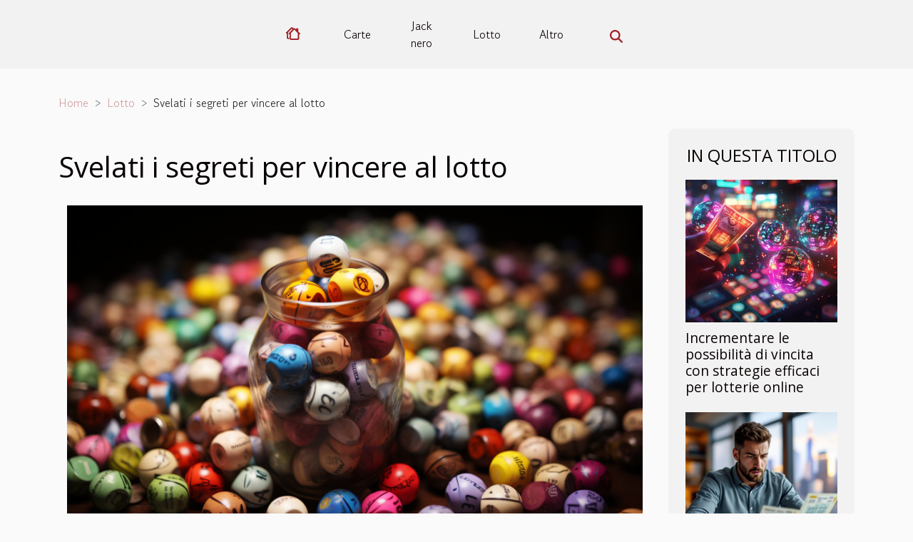

--- FILE ---
content_type: text/html; charset=UTF-8
request_url: https://www.conagga.it/svelati-i-segreti-per-vincere-al-lotto
body_size: 5729
content:
<!DOCTYPE html>
    <html lang="it">
<head>
    <meta charset="utf-8">
    <title>Svelati i segreti per vincere al lotto  - www.conagga.it</title>

<meta name="description" content="">

<meta name="robots" content="all" />
<link rel="icon" type="image/png" href="/favicon.png" />


    <meta name="viewport" content="width=device-width, initial-scale=1">
    <link rel="stylesheet" href="/css/style2.css">
</head>
<body>
    <header>
    <div class="container-fluid d-flex justify-content-center">
        <nav class="navbar container navbar-expand-xl m-0 pt-3 pb-3">
            <div class="container-fluid">
                <button class="navbar-toggler" type="button" data-bs-toggle="collapse" data-bs-target="#navbarSupportedContent" aria-controls="navbarSupportedContent" aria-expanded="false" aria-label="Toggle navigation">
                    <svg xmlns="http://www.w3.org/2000/svg" fill="currentColor" class="bi bi-list" viewBox="0 0 16 16">
                        <path fill-rule="evenodd" d="M2.5 12a.5.5 0 0 1 .5-.5h10a.5.5 0 0 1 0 1H3a.5.5 0 0 1-.5-.5m0-4a.5.5 0 0 1 .5-.5h10a.5.5 0 0 1 0 1H3a.5.5 0 0 1-.5-.5m0-4a.5.5 0 0 1 .5-.5h10a.5.5 0 0 1 0 1H3a.5.5 0 0 1-.5-.5"></path>
                    </svg>
                </button>
                <div class="collapse navbar-collapse" id="navbarSupportedContent">
                    <ul class="navbar-nav">
                                    <li class="nav-item"><a href="/" class="nav-link"><i></i></a></li>
                                                    <li class="nav-item">
    <a href="/carte" class="nav-link">Carte</a>
    </li>
                                    <li class="nav-item">
    <a href="/jack-nero" class="nav-link">Jack nero</a>
    </li>
                                    <li class="nav-item">
    <a href="/lotto" class="nav-link">Lotto</a>
    </li>
                                    <li class="nav-item">
    <a href="/altro" class="nav-link">Altro</a>
    </li>
                            </ul>
                    <form class="d-flex" role="search" method="get" action="/search">
    <input type="search" class="form-control"  name="q" placeholder="Ricerca" aria-label="Ricerca"  pattern=".*\S.*" required>
    <button type="submit" class="btn">
        <svg xmlns="http://www.w3.org/2000/svg" width="18px" height="18px" fill="currentColor" viewBox="0 0 512 512">
                    <path d="M416 208c0 45.9-14.9 88.3-40 122.7L502.6 457.4c12.5 12.5 12.5 32.8 0 45.3s-32.8 12.5-45.3 0L330.7 376c-34.4 25.2-76.8 40-122.7 40C93.1 416 0 322.9 0 208S93.1 0 208 0S416 93.1 416 208zM208 352a144 144 0 1 0 0-288 144 144 0 1 0 0 288z"/>
                </svg>
    </button>
</form>
                </div>
            </div>
        </nav>
    </div>
</header>
<div class="container">
        <nav aria-label="breadcrumb"
               style="--bs-breadcrumb-divider: '&gt;';" >
            <ol class="breadcrumb">
                <li class="breadcrumb-item"><a href="/">Home</a></li>
                                    <li class="breadcrumb-item  active ">
                        <a href="/lotto" title="Lotto">Lotto</a>                    </li>
                                <li class="breadcrumb-item">
                    Svelati i segreti per vincere al lotto                </li>
            </ol>
        </nav>
    </div>
<div class="container-fluid">
    <main class="container sidebar-minimal mt-2">
        <div class="row">
            <div class="col-lg-9 order-1 order-lg-2 col-12 main">

                                    <h1>
                        Svelati i segreti per vincere al lotto                    </h1>
                
                    <img class="img-fluid" src="/images/svelati-i-segreti-per-vincere-al-lotto.jpg" alt="Svelati i segreti per vincere al lotto">                                <article class="container main" ><details  open >
                    <summary>Contenuti</summary>
        
                                    <ol>
                                        <li>
                        <a href="javascript:;" onclick="document.querySelector('#anchor_0').scrollIntoView();">Capire le probabilità</a>
                    </li>
                                                                                    <li>
                        <a href="javascript:;" onclick="document.querySelector('#anchor_1').scrollIntoView();">Strategie basate su statistiche</a>
                    </li>
                                                                                    <li>
                        <a href="javascript:;" onclick="document.querySelector('#anchor_2').scrollIntoView();">Metodi e sistemi di gioco</a>
                    </li>
                                                                                    <li>
                        <a href="javascript:;" onclick="document.querySelector('#anchor_3').scrollIntoView();">La psicologia del gioco</a>
                    </li>
                                                                                    <li>
                        <a href="javascript:;" onclick="document.querySelector('#anchor_4').scrollIntoView();">Riepilogo e considerazioni finali</a>
                    </li>
                                                            </ol>
                        </details>

                    <div><p> 
Chi non ha mai sognato di vincere al lotto? Questo popolare gioco di fortuna ha il potere di cambiare vite e realizzare sogni, se solo si conoscessero i segreti per aumentare le possibilità di vittoria. Tuttavia, è possibile? Questo articolo si propone di svelare alcuni di questi 'segreti', offrendo suggerimenti e strategie per ottimizzare le tue giocate. Non promettiamo una ricetta magica per il successo, ma mettiamo a tua disposizione una serie di metodi basati su probabilità e statistiche che potrebbero, in qualche modo, avvicinarti al tanto desiderato jackpot. Continua a leggere e scopri come la matematica, la logica e un po' di pazienza potrebbero fare la differenza nel tuo prossimo tentativo di vincere al lotto.
</p><h2 id="anchor_0">Capire le probabilità</h2>
<p>Uno dei fondamenti fondamentali per aspirare a vincere al lotto è comprendere come funzionano le probabilità. Le probabilità rappresentano la possibilità che si verifichi un determinato evento e, nel caso del lotto, queste sono strettamente correlate alle combinazioni e alle permutazioni possibili. Per esempio, considerando un gioco di lotto standard con 49 numeri, il numero totale di combinazioni possibili di sei numeri è oltre 13 milioni. Questo significa che la probabilità di indovinare tutti i sei numeri è di 1 su 13 milioni.</p>

<p>Allo stesso modo, le permutazioni rappresentano il numero di modi in cui si possono organizzare un certo numero di oggetti. Nel contesto del lotto, le permutazioni indicano il numero di modi in cui si possono organizzare i numeri selezionati in una giocata. In altre parole, se i numeri scelti sono, ad esempio, 1, 2, 3, 4, 5 e 6, le permutazioni possibili sono 720. Quindi, se i numeri vengono estratti in un ordine diverso da quello scelto, la giocata non sarà vincente.</p>

<p>Conoscere e comprendere le probabilità, le combinazioni e le permutazioni nel lotto è fondamentale per ottimizzare le giocate e, di conseguenza, aumentare le possibilità di vincita.</p><h2 id="anchor_1">Strategie basate su statistiche</h2>
<p>Per aumentare le probabilità di successo nel gioco del lotto, non si può sottovalutare il ruolo delle <strong>strategie</strong> basate su <strong>statistiche</strong>. Questi metodi si appoggiano su un'attenta osservazione e <strong>analisi</strong> delle <strong>estrazioni precedenti</strong>, per determinare possibili schemi o <strong>tendenze numeriche</strong>. L'obiettivo è quello di individuare quei numeri o combinazioni di numeri che sembrano aver maggiore probabilità di essere estratti.</p>

<p>Un'analisi statistica delle estrazioni precedenti può rivelare, ad esempio, se alcuni numeri tendono ad uscire più frequentemente di altri, o se esistono particolari sequenze che si ripetono. Anche l'esame delle tendenze numeriche, come l'alternanza tra numeri dispari e pari, può fornire indicazioni utili. La frequenza con cui un numero è stato estratto in passato non significa necessariamente che sarà estratto di nuovo, ma può fornire qualche indizio su quale potrebbe essere la prossima estrazione.</p>

<p>Da tenere in considerazione, però, che nessuna strategia può garantire una vittoria sicura. Le estrazioni del lotto sono eventi casuali e, per quanto si possa cercare di prevederle attraverso l'analisi statistica, il fattore fortuna avrà sempre un ruolo determinante. Le strategie basate su statistiche possono però aumentare le probabilità di vincere, rendendo il gioco più interessante e coinvolgente.</p><h2 id="anchor_2">Metodi e sistemi di gioco</h2>
<p>Questo settore si dedica ad esplorare i diversi metodi e sistemi di gioco che possono essere applicati al lotto. È fondamentale sottolineare che il successo nel lotto non è garantito e che ogni sistema presenta vantaggi e svantaggi. Tra i vari approcci, due dei più comuni sono il 'sistema ridotto' e il 'sistema condizionato'.</p>

<p>Il 'sistema ridotto' è un metodo che consente di giocare più numeri con una spesa inferiore; tuttavia, non si partecipa a tutte le possibili combinazioni. Ad esempio, scegliendo 10 numeri, invece di giocare tutte le 210 combinazioni possibili, si possono selezionare solo alcune di esse, riducendo sia il costo che la probabilità di vincita.</p>

<p>Il 'sistema condizionato', d'altra parte, è un metodo che implica la selezione di un gruppo di numeri 'condizionati', che devono rispettare determinate condizioni per essere validi. Ad esempio, si potrebbe decidere che almeno due numeri debbano essere pari, o che almeno uno debba essere inferiore a 10. Questo sistema permette di personalizzare la giocata in base alle proprie preferenze o intuizioni, pur mantenendo un certo grado di casualità.</p>

<p>In somma, sia il 'sistema ridotto' che il 'sistema condizionato' offrono approcci diversi alla giocata del lotto. È importante ricordare, però, che non esiste un metodo infallibile per vincere, e che ogni giocata dovrebbe essere vista come un'attività di svago, piuttosto che un modo per realizzare guadagni certi.</p><h2 id="anchor_3">La psicologia del gioco</h2>
<p>La <strong>psicologia</strong> gioca un ruolo fondamentale nel <strong>gioco</strong> del lotto. In particolare, è fondamentale comprendere come le <strong>convinzioni</strong> personali e le <strong>superstizioni</strong> possano influenzare le decisioni che i giocatori prendono quando scelgono i numeri da giocare. Alcuni potrebbero scegliere numeri che ritengono fortunati, mentre altri potrebbero evitare numeri che ritengono sfortunati. È interessante notare come queste convinzioni e superstizioni, sebbene possano sembrare irrazionali, possano avere un impatto significativo sul comportamento di gioco.</p>

<p>Nonostante queste convinzioni possano aggiungere un elemento di divertimento al gioco, è fondamentale ricordare l'importanza di mantenere un <strong>gioco responsabile</strong>. Questo significa non solo gestire il proprio denaro in modo saggio, ma anche mantener un equilibrio tra il gioco e le altre attività della vita quotidiana. In altre parole, il gioco del lotto dovrebbe essere visto come un'attività di divertimento, non come un modo per risolvere problemi finanziari o come un'ossessione. Ricordare queste linee guida può aiutare a mantenere un'esperienza di gioco positiva e a evitare potenziali problemi.'</p><h2 id="anchor_4">Riepilogo e considerazioni finali</h2>
<p>Nel riassumere il contenuto essenziale di questo articolo, è fondamentale sottolineare che, nonostante l'entusiasmo e la speranza che possa suscitare, non esiste un metodo infallibile per vincere al lotto. Tuttavia, l'implementazione di determinate strategie e metodi può certamente giocare a tuo favore.</p>

<p>Un'aggiunta importante da citare riguarda l'analisi delle tendenze passate. Questo non significa predire i numeri vincenti, ma piuttosto comprendere quali numeri o combinazioni sono stati più frequentemente estratti in passato. Ricordati, comunque, che ogni estrazione è un evento indipendente e l'uso di questa strategia non garantirà una vittoria.</p>

<p>Un altro punto cruciale è la gestione del budget. Impostare un limite di spesa per il lotto e attenersi a esso è una strategia fondamentale. Questo ti aiuterà a mantenere il gioco del lotto come un'attività divertente e a non cadere nella trappola di sperare in una grande vincita per risolvere problemi finanziari.</p>

<p>In somma, quindi, vincere al lotto richiede una combinazione di fortuna, strategia e responsabilità. Speriamo che le considerazioni finali di questo articolo ti abbiano fornito una prospettiva più ampia sul gioco del lotto e sulla gestione delle tue aspettative e probabilità.</p><div></article>            </div>
            <aside class="col-lg-3 order-2 order-lg-2 col-12 aside-right">
                <div class="list-img-none">
                    <h2>In questa titolo</h2>                            <section>
                    <figure><a href="/incrementare-le-possibilita-di-vincita-con-strategie-efficaci-per-lotterie-online" title="Incrementare le possibilità di vincita con strategie efficaci per lotterie online"><img class="img-fluid" src="/images/incrementare-le-possibilita-di-vincita-con-strategie-efficaci-per-lotterie-online.jpeg" alt="Incrementare le possibilità di vincita con strategie efficaci per lotterie online"></a></figure><figcaption>Incrementare le possibilità di vincita con strategie efficaci per lotterie online</figcaption>                    <div>
                                                <h3><a href="/incrementare-le-possibilita-di-vincita-con-strategie-efficaci-per-lotterie-online" title="Incrementare le possibilità di vincita con strategie efficaci per lotterie online">Incrementare le possibilità di vincita con strategie efficaci per lotterie online</a></h3>                    </div>
                </section>
                            <section>
                    <figure><a href="/strategie-vincenti-al-lotto-come-massimizzare-le-probabilita-di-vittoria" title="Strategie vincenti al Lotto come massimizzare le probabilità di vittoria"><img class="img-fluid" src="/images/strategie-vincenti-al-lotto-come-massimizzare-le-probabilita-di-vittoria.jpg" alt="Strategie vincenti al Lotto come massimizzare le probabilità di vittoria"></a></figure><figcaption>Strategie vincenti al Lotto come massimizzare le probabilità di vittoria</figcaption>                    <div>
                                                <h3><a href="/strategie-vincenti-al-lotto-come-massimizzare-le-probabilita-di-vittoria" title="Strategie vincenti al Lotto come massimizzare le probabilità di vittoria">Strategie vincenti al Lotto come massimizzare le probabilità di vittoria</a></h3>                    </div>
                </section>
                            <section>
                    <figure><a href="/il-fenomeno-dei-numeri-caldi-e-freddi-nel-gioco-del-lotto-come-sfruttarli-a-proprio-vantaggio" title="Il fenomeno dei numeri caldi e freddi nel gioco del lotto come sfruttarli a proprio vantaggio"><img class="img-fluid" src="/images/il-fenomeno-dei-numeri-caldi-e-freddi-nel-gioco-del-lotto-come-sfruttarli-a-proprio-vantaggio.jpeg" alt="Il fenomeno dei numeri caldi e freddi nel gioco del lotto come sfruttarli a proprio vantaggio"></a></figure><figcaption>Il fenomeno dei numeri caldi e freddi nel gioco del lotto come sfruttarli a proprio vantaggio</figcaption>                    <div>
                                                <h3><a href="/il-fenomeno-dei-numeri-caldi-e-freddi-nel-gioco-del-lotto-come-sfruttarli-a-proprio-vantaggio" title="Il fenomeno dei numeri caldi e freddi nel gioco del lotto come sfruttarli a proprio vantaggio">Il fenomeno dei numeri caldi e freddi nel gioco del lotto come sfruttarli a proprio vantaggio</a></h3>                    </div>
                </section>
                                    </div>
            </aside>
        </div>
        <section class="big-list">
        <div class="container">
            <h2>Simile</h2>            <div class="row">
                                    <div class="col-12 col-lg-3 col-md-6 mb-4">
                        <figure><a href="/incrementare-le-possibilita-di-vincita-con-strategie-efficaci-per-lotterie-online" title="Incrementare le possibilità di vincita con strategie efficaci per lotterie online"><img class="img-fluid" src="/images/incrementare-le-possibilita-di-vincita-con-strategie-efficaci-per-lotterie-online.jpeg" alt="Incrementare le possibilità di vincita con strategie efficaci per lotterie online"></a></figure><figcaption>Incrementare le possibilità di vincita con strategie efficaci per lotterie online</figcaption>                        <div>

                            <h3><a href="/incrementare-le-possibilita-di-vincita-con-strategie-efficaci-per-lotterie-online" title="Incrementare le possibilità di vincita con strategie efficaci per lotterie online">Incrementare le possibilità di vincita con strategie efficaci per lotterie online</a></h3>

                            
                            <time datetime="2025-06-18 01:24:05">18 giugno 2025 01:24</time>                            <div>
Scoprire strategie efficaci per aumentare le possibilità di vincere alle lotterie online rappresenta un...</div>                                                    </div>
                    </div>
                                    <div class="col-12 col-lg-3 col-md-6 mb-4">
                        <figure><a href="/strategie-vincenti-al-lotto-come-massimizzare-le-probabilita-di-vittoria" title="Strategie vincenti al Lotto come massimizzare le probabilità di vittoria"><img class="img-fluid" src="/images/strategie-vincenti-al-lotto-come-massimizzare-le-probabilita-di-vittoria.jpg" alt="Strategie vincenti al Lotto come massimizzare le probabilità di vittoria"></a></figure><figcaption>Strategie vincenti al Lotto come massimizzare le probabilità di vittoria</figcaption>                        <div>

                            <h3><a href="/strategie-vincenti-al-lotto-come-massimizzare-le-probabilita-di-vittoria" title="Strategie vincenti al Lotto come massimizzare le probabilità di vittoria">Strategie vincenti al Lotto come massimizzare le probabilità di vittoria</a></h3>

                            
                            <time datetime="2025-04-27 11:17:06">27 aprile 2025 11:17</time>                            <div>
Il gioco del Lotto ha affascinato innumerevoli appassionati che, settimana dopo settimana, scommettono...</div>                                                    </div>
                    </div>
                                    <div class="col-12 col-lg-3 col-md-6 mb-4">
                        <figure><a href="/il-fenomeno-dei-numeri-caldi-e-freddi-nel-gioco-del-lotto-come-sfruttarli-a-proprio-vantaggio" title="Il fenomeno dei numeri caldi e freddi nel gioco del lotto come sfruttarli a proprio vantaggio"><img class="img-fluid" src="/images/il-fenomeno-dei-numeri-caldi-e-freddi-nel-gioco-del-lotto-come-sfruttarli-a-proprio-vantaggio.jpeg" alt="Il fenomeno dei numeri caldi e freddi nel gioco del lotto come sfruttarli a proprio vantaggio"></a></figure><figcaption>Il fenomeno dei numeri caldi e freddi nel gioco del lotto come sfruttarli a proprio vantaggio</figcaption>                        <div>

                            <h3><a href="/il-fenomeno-dei-numeri-caldi-e-freddi-nel-gioco-del-lotto-come-sfruttarli-a-proprio-vantaggio" title="Il fenomeno dei numeri caldi e freddi nel gioco del lotto come sfruttarli a proprio vantaggio">Il fenomeno dei numeri caldi e freddi nel gioco del lotto come sfruttarli a proprio vantaggio</a></h3>

                            
                            <time datetime="2025-04-13 09:57:47">13 aprile 2025 09:57</time>                            <div>
Il mistero che avvolge i numeri caldi e freddi nel gioco del lotto ha da sempre suscitato curiosità e...</div>                                                    </div>
                    </div>
                                    <div class="col-12 col-lg-3 col-md-6 mb-4">
                        <figure><a href="/i-migliori-software-di-previsione-per-il-lotto-e-come-possono-migliorare-le-tue-giocate" title="I migliori software di previsione per il lotto e come possono migliorare le tue giocate"><img class="img-fluid" src="/images/i-migliori-software-di-previsione-per-il-lotto-e-come-possono-migliorare-le-tue-giocate.jpeg" alt="I migliori software di previsione per il lotto e come possono migliorare le tue giocate"></a></figure><figcaption>I migliori software di previsione per il lotto e come possono migliorare le tue giocate</figcaption>                        <div>

                            <h3><a href="/i-migliori-software-di-previsione-per-il-lotto-e-come-possono-migliorare-le-tue-giocate" title="I migliori software di previsione per il lotto e come possono migliorare le tue giocate">I migliori software di previsione per il lotto e come possono migliorare le tue giocate</a></h3>

                            
                            <time datetime="2025-04-08 16:04:57">8 aprile 2025 16:04</time>                            <div>
Sei affascinato dai numeri e dalla possibilità di prevedere le estrazioni del lotto? Molti cercano di...</div>                                                    </div>
                    </div>
                                    <div class="col-12 col-lg-3 col-md-6 mb-4">
                        <figure><a href="/analisi-dei-pattern-del-lotto-frequenze-e-sequenze-che-fanno-la-differenza" title="Analisi dei pattern del lotto frequenze e sequenze che fanno la differenza"><img class="img-fluid" src="/images/analisi-dei-pattern-del-lotto-frequenze-e-sequenze-che-fanno-la-differenza.jpeg" alt="Analisi dei pattern del lotto frequenze e sequenze che fanno la differenza"></a></figure><figcaption>Analisi dei pattern del lotto frequenze e sequenze che fanno la differenza</figcaption>                        <div>

                            <h3><a href="/analisi-dei-pattern-del-lotto-frequenze-e-sequenze-che-fanno-la-differenza" title="Analisi dei pattern del lotto frequenze e sequenze che fanno la differenza">Analisi dei pattern del lotto frequenze e sequenze che fanno la differenza</a></h3>

                            
                            <time datetime="2025-03-22 16:11:31">22 marzo 2025 16:11</time>                            <div>
L'analisi dei pattern del lotto è un argomento che affascina sia gli appassionati che gli esperti in...</div>                                                    </div>
                    </div>
                            </div>
        </div>
    </section>
                        </main>
</div>
<footer>
    <div class="container-fluid">
        <div class="container">
            <div class="row">
                <div class="col-12 col-lg-4">
                    <div class="row">
                        <section>
            <div>
                <h3><a href="/carte" title="Carte">Carte</a></h3>                            </div>
        </section>
            <section>
            <div>
                <h3><a href="/jack-nero" title="Jack nero">Jack nero</a></h3>                            </div>
        </section>
            <section>
            <div>
                <h3><a href="/lotto" title="Lotto">Lotto</a></h3>                            </div>
        </section>
            <section>
            <div>
                <h3><a href="/altro" title="Altro">Altro</a></h3>                            </div>
        </section>
                            </div>
                                    </div>
                <div class="col-12 col-lg-4">
                    <form class="d-flex" role="search" method="get" action="/search">
    <input type="search" class="form-control"  name="q" placeholder="Ricerca" aria-label="Ricerca"  pattern=".*\S.*" required>
    <button type="submit" class="btn">
        <svg xmlns="http://www.w3.org/2000/svg" width="18px" height="18px" fill="currentColor" viewBox="0 0 512 512">
                    <path d="M416 208c0 45.9-14.9 88.3-40 122.7L502.6 457.4c12.5 12.5 12.5 32.8 0 45.3s-32.8 12.5-45.3 0L330.7 376c-34.4 25.2-76.8 40-122.7 40C93.1 416 0 322.9 0 208S93.1 0 208 0S416 93.1 416 208zM208 352a144 144 0 1 0 0-288 144 144 0 1 0 0 288z"/>
                </svg>
    </button>
</form>
                </div>
            </div>
        </div>
    </div>
    <div class="container-fluid">
        <div class="row">
            
   
    </div>
    </div>
</footer>

    <script src="https://cdn.jsdelivr.net/npm/bootstrap@5.0.2/dist/js/bootstrap.bundle.min.js" integrity="sha384-MrcW6ZMFYlzcLA8Nl+NtUVF0sA7MsXsP1UyJoMp4YLEuNSfAP+JcXn/tWtIaxVXM" crossorigin="anonymous"></script>
    </body>
</html>
